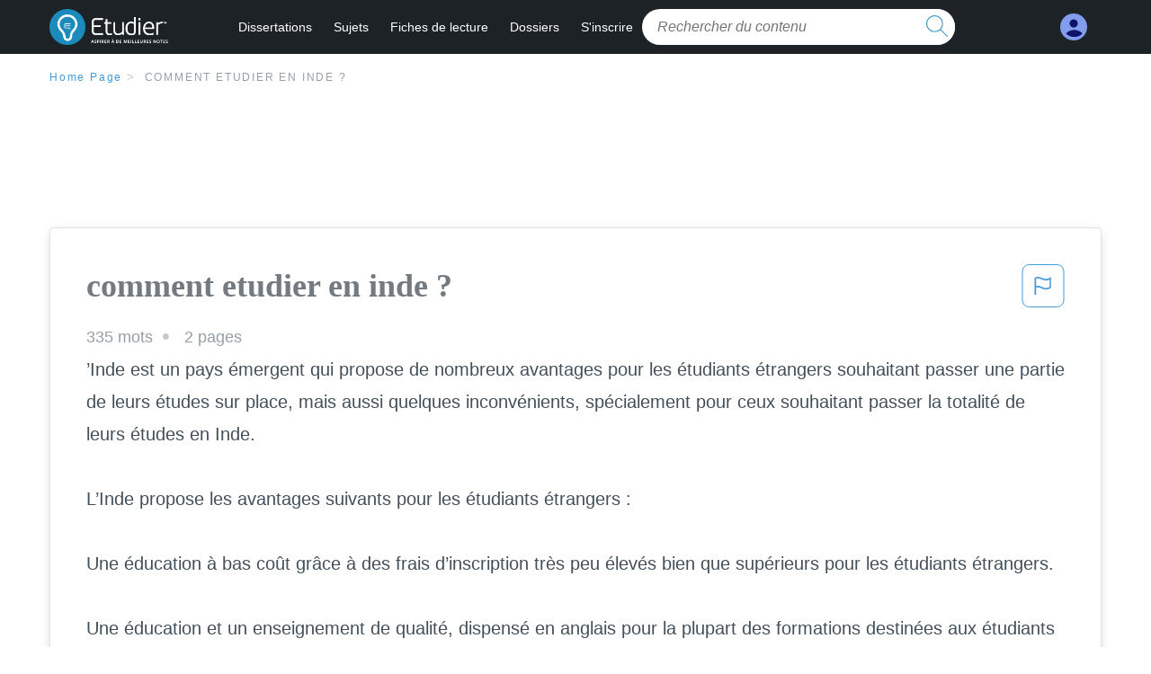

--- FILE ---
content_type: text/html; charset=UTF-8
request_url: https://www.etudier.com/dissertations/Comment-Etudier-En-Inde/62038525.html
body_size: 2410
content:
<!DOCTYPE html>
<html lang="en">
<head>
    <meta charset="utf-8">
    <meta name="viewport" content="width=device-width, initial-scale=1">
    <title></title>
    <style>
        body {
            font-family: "Arial";
        }
    </style>
    <script type="text/javascript">
    window.awsWafCookieDomainList = ['monografias.com','cram.com','studymode.com','buenastareas.com','trabalhosfeitos.com','etudier.com','studentbrands.com','ipl.org','123helpme.com','termpaperwarehouse.com'];
    window.gokuProps = {
"key":"AQIDAHjcYu/GjX+QlghicBgQ/7bFaQZ+m5FKCMDnO+vTbNg96AEYu9KlIH1uFG9YYkahiRf7AAAAfjB8BgkqhkiG9w0BBwagbzBtAgEAMGgGCSqGSIb3DQEHATAeBglghkgBZQMEAS4wEQQMQ9T3cDcw+r/kDAqrAgEQgDuFtlVWMcdBTJNubbWyYnFs86RLeZ/0Xzz4PIaBvbJbUNeY6PO6NNrI91dYimekTQmv0N7nMLL7SwSdxQ==",
          "iv":"D549VgBzpAAACYv3",
          "context":"V053ag3f6bDY4T+DFm2ibetRvY05tRw1Y3IYu2ZJRMvkXr/OYt0j+slNVx25CNEgFlWIyA6qCnJ5SBpcsZW0AEPqM4gg855r/TYanpCW187DfrMKAr9WNCqcaRbbCFdRQQFhwAE3U47JC6KvV9gpVzB4LcIUkF2wMuCqVgAjt5RqmbammSXgJxbGzlyTe20HYvM98XQOuP0KOvLMTX3S+S0Tq421rm4uw/x5lyyk/[base64]/MYGennJY3UYh9NmeL9H19hd1k7b0Wclhw6hFCBnz69dJwry/eO6ldq5qgNP0UO1rPVWFUbcvGN6F8Uc7e8pscMSgoTVvnzzbDeIiks65VEVRfJvA7L5O5du4bAOn0ajw9AdhgtGPplgJdAHJLTCoQ5Kq0LxKkaHAWjgInmWwHWcnvt078Q/GfNti7aCvC9U6fq7CBgrKZ2mp37XNx20AquLZWR60vNfQ9nISAMyHtetBaDkhd9Rj8VA1LwF3W0mUUW4BIVMRsqyt6qjn9/nWPaG0vmseQCevsdqKLGM7Q/pVJvHcUJZZQTRPtr1IOKMZCz6o9+EN61SYmIC49Zaofoo7pw4ZRsJkwkZHw=="
};
    </script>
    <script src="https://ab840a5abf4d.9b6e7044.us-east-2.token.awswaf.com/ab840a5abf4d/b0f70ab89207/ac06135f9ed1/challenge.js"></script>
</head>
<body>
    <div id="challenge-container"></div>
    <script type="text/javascript">
        AwsWafIntegration.saveReferrer();
        AwsWafIntegration.checkForceRefresh().then((forceRefresh) => {
            if (forceRefresh) {
                AwsWafIntegration.forceRefreshToken().then(() => {
                    window.location.reload(true);
                });
            } else {
                AwsWafIntegration.getToken().then(() => {
                    window.location.reload(true);
                });
            }
        });
    </script>
    <noscript>
        <h1>JavaScript is disabled</h1>
        In order to continue, we need to verify that you're not a robot.
        This requires JavaScript. Enable JavaScript and then reload the page.
    </noscript>
</body>
</html>

--- FILE ---
content_type: text/html; charset=utf-8
request_url: https://www.etudier.com/dissertations/Comment-Etudier-En-Inde/62038525.html
body_size: 12962
content:
<!DOCTYPE html>
<html lang="fr">

<head>
    <!--onetrust-->
    <script type="text/javascript" src="https://cdn.cookielaw.org/consent/93697458-37c8-473a-a18f-3cfb3c35142b/OtAutoBlock.js" ></script>
    <!--end onetrust-->    <style>@media screen and (max-width:39.9375em){#essay_ad_top{height:50px;min-width:300px;max-width:320px;overflow:hidden;margin:auto auto 2rem}#essay_ad_related{height:250px;width:300px;margin:auto}.section--footer{padding-bottom:60px!important}}@media screen and (min-width:40em){#essay_ad_related,#essay_ad_top{min-width:728px;max-width:970px;margin:auto}#essay_ad_top{height:90px;overflow:hidden;margin-bottom:2rem}#essay_ad_related{min-height:90px;max-height:250px}.section--footer{padding-bottom:100px!important}}.essay-heading-title{display:flex;justify-content: space-between;}.btn-content-flagging{color:#419ad9;cursor: pointer;}</style>
    <!--global head tags-->
    <!--css:SYNC-->
    <link href="//beckett.etudier.com/1.17/css/etudier.fonts.1.17.203.min.css" media="screen"  rel="stylesheet" type="text/css" >
    
    
    <!--webfont-->
    <script data-ot-ignore>var WebFontConfig = { google: { families: ['Open+Sans',] } };</script>
    <script data-ot-ignore src="//ajax.googleapis.com/ajax/libs/webfont/1.6.16/webfont.js" async></script>
    <noscript><link rel="preconnect" href="//fonts.googleapis.com/css?family=Open+Sans"></noscript>
    <!--route specific sync tags-->
    <script>
        window.dataLayer = window.dataLayer || [];
        var gtmEnv = 'true' ? 'production' : 'development';
        dataLayer.push({"environment": gtmEnv});
        dataLayer.push({"version":"2.1.134"});
    </script>
    
    <!-- Google Tag Manager -->
    <script>(function(w,d,s,l,i){w[l]=w[l]||[];w[l].push({'gtm.start':
    new Date().getTime(),event:'gtm.js'});var f=d.getElementsByTagName(s)[0],
    j=d.createElement(s),dl=l!='dataLayer'?'&l='+l:'';j.setAttributeNode(d.createAttribute('data-ot-ignore'));j.setAttribute('class','optanon-category-C0001');j.async=true;j.src=
    'https://www.googletagmanager.com/gtm.js?id='+i+dl;f.parentNode.insertBefore(j,f);
    })(window,document,'script','dataLayer','GTM-W7CK8X');</script>
    <!-- End Google Tag Manager -->
    <script data-ot-ignore type="text/javascript" src="https://ab840a5abf4d.edge.sdk.awswaf.com/ab840a5abf4d/b0f70ab89207/challenge.compact.js" defer></script>
    <meta charset="utf-8" />
    <meta http-equiv="X-UA-Compatible" content="IE=edge" />
    <meta name="viewport" content="width=device-width, initial-scale=1.0" />
    <title>comment etudier en inde ? - 335 Mots | Etudier</title>
    <meta name="description" content="’Inde est un pays émergent qui propose de nombreux avantages pour les étudiants étrangers souhaitant passer une partie de leurs études sur place, mais aussi...">
    <meta name="HandheldFriendly" content="True" />
    <link rel="canonical" href="https://www.etudier.com/dissertations/Comment-Etudier-En-Inde/62038525.html" />
</head>

<body>

    <!-- Google Tag Manager (noscript) -->
    <noscript><iframe src="https://www.googletagmanager.com/ns.html?id=GTM-W7CK8X"
    height="0" width="0" style="display:none;visibility:hidden"></iframe></noscript>
    <!-- End Google Tag Manager (noscript) -->    
    <script>
        window.addEventListener('DOMContentLoaded', (event) => {
            const isSignedIn = window.localStorage.getItem('splat.aToken');
            if (isSignedIn) {
                document.getElementById('dashboard-link').style.removeProperty('display');
            } else {
                document.getElementById('subscribe-link').style.removeProperty('display');
            }
        });
    </script>
    <header class="header-splat stickyheader fixed-top">
      <div class="row">
          <div class="columns hide-for-medium-only small-1 medium-0 large-2 header-splat__columns">
              <a href="/" class="show-for-large display-block full-height header-logo" style="top: 0px;">
                  <div class="header-splat__logo-container"></div>
              </a>
          </div>
          <div class="columns small-4 medium-4 header-splat__columns hide-for-large-up ">
              <div class="full-height" style="position: relative;left: 4px;top: -3px;">
                  <a href="/">
                      <div class="header-splat__logo-container"></div>
                  </a>
              </div>
          </div>
          <div class="columns small-5 medium-7 large-9 header-splat__search-box-container">
              <div class="header-navigation">
                  <nav>
                      <div class="nav-mobile">
                        <a id="nav-toggle" role="button" aria-label="Hamburger menu" aria-expanded="false" 
                            href="javascript:void(0);" class="bv-popup-parent"
                            data-bv-click="toggleClass('display-none'):'navbar-dropdown';toggleClass('active'):'nav-toggle';toggleAttr('aria-expanded','true','false'):'nav-toggle';"
                        ><span></span></a>
                      </div>
                      <ul id="navbar-dropdown" class="nav-list display-none">
                          <li class="active">
                              <a href="https://www.etudier.com/dissertations/">Dissertations</a>
                          </li>
                          <li>
                              <a href="https://www.etudier.com/sujets/">Sujets</a>
                          </li>
                          <li>
                              <a href="https://www.etudier.com/fiches-de-lecture/">Fiches de lecture</a>
                          </li>
                          <li>
                              <a href="https://www.etudier.com/dossiers/">Dossiers</a>
                          </li>
                          <li id="subscribe-link" style="display:none !important;">
                              <a href="https://www.etudier.com/sign-up">S'inscrire</a>
                          </li>
                      </ul>
                  </nav>
                  <div class="search-box header-splat__search-box header-splat__search-box--low search-box z-index-2 " id="etudier__search-box">
                      <form class="toggle-trigger searchbox-white" action="https://www.etudier.com/search" method="GET">
                          <input type="text" name="query" class="search-box__input--splat-header search-box__input--auto italic" placeholder="Rechercher du contenu" />
                          <button class="search-box__button search-box__button--splat-header" type="submit"  aria-label="search button">
                            <div class="search-box__svg-cont">
                              <img class="search-box__svg search-box__svg-middle" src="//beckett.etudier.com/1.17/images/icons/etudier/magnifying-glass.svg" height="24" width="24" alt="search icon"/>
                            </div>
                          </button>
                      </form>
                  </div>
              </div>
          </div>
          <div class="columns small-2 medium-1 large-1 header-splat__columns">
              <div class="header-splat__columns align-right burger" id="dashboard-link">
                  <a href="https://www.etudier.com/dashboard" rel="nofollow" aria-label="My Account">
                      <div class="full-height vert-align-middle display-inline-block cursor-pointer position-relative">
                          <div class="vert-center"><img width="30" height="30" src="//beckett.etudier.com/1.17/images/icons/user-icon-light-blue-dark-blue.svg" alt="user icon" />
                          </div>
                      </div>
                  </a>
              </div>
          </div>
      </div>
    </header>

    <div class="etu-main-container">
        <script>
    //document-related vars
    window.etudier = window.etudier || {};
    window.etudier.document = window.etudier.document || {};
    window.etudier.document.page_count = 2;
    window.etudier.documentId = '62038525';
</script>
<section class="row small-12 columns">
    <nav class="nav-breadcrumbs padding-top-1 padding-bottom-1">
            <a href="/" class="nav-breadcrumbs__item capitalize brand-primary">Home Page</a>
            <a class="nav-breadcrumbs__item">comment etudier en inde ?</a>
    </nav>
</section>
<div id="essay_ad_top"></div>
<section class="row columns">
    <article class="">
        <div class="row">
            <div class="columns small-12 position-relative">
                <main>
                    <div class="position-relative paper-body text-xl display-block no-border--small no-box-shadow--small no-padding--small">
                        <div class="essay-heading-title">
                            <h1
                                class="heading-l serif weight-600 text-color-primary margin-0-5 break-word word-break">
                                comment etudier en inde ?
                            </h1>
                                
                                <span class="btn-content-flagging" id="content-flagging-btn" role="button">
                                    <svg width="48" height="49" viewBox="0 0 48 49" fill="none" xmlns="http://www.w3.org/2000/svg">
                                        <rect x="1" y="0.5" width="46" height="47.0413" rx="7.5" stroke="currentcolor"/>
                                        <path d="M16.1668 34.0413H14.5V15.2062L14.9167 14.9561C17.667 13.206 20.2506 14.2061 22.7508 15.2062C25.5844 16.3729 28.168 17.373 31.5017 14.9561L32.8351 14.0394V26.1239L32.5018 26.3739C28.418 29.3742 25.0844 28.0408 22.0841 26.7906C19.9172 25.9572 18.0837 25.2071 16.1668 26.1239V34.0413ZM18.0837 24.0404C19.6672 24.0404 21.2507 24.6238 22.7508 25.2905C25.4177 26.3739 28.0013 27.374 31.1683 25.2905V17.2064C27.668 19.0399 24.751 17.8731 22.0841 16.7897C19.9172 15.9562 18.0837 15.2062 16.1668 16.1229V24.2904C16.8336 24.1237 17.417 24.0404 18.0837 24.0404Z" fill="currentcolor"/>
                                    </svg>
                                </span>
                                <script type="text/javascript" defer src="/etu/js/contentFlagging.min.js?v=2.1.134"></script>
                                <div class="content-flagging-modal sb-modal" id="content-flagging-reason-modal" style="display:none">
                                    <div class="sb-modal-dialog small-11 large-4">
                                        <div class="sb-modal-content">
                                            <div class="sb-modal-header">
                                                <div class="row small-12">
                                                    <h2 class="columns small-10 sb-modal-title">Signaler ce document</h2>
                                                    <div class="columns small-2">
                                                        <span class="sb-close">&times;</span>
                                                    </div>            
                                                </div>         
                                            </div>
                                            <div class="sb-modal-body">
                                                <h3 class="heading-s">Veuillez choisir une raison</h3>
                                                <div class="content-flagging-reasons">
                                                    <div class="content-flagging-reason">
                                                        <input type="radio" name="reportreason" value="copyright-other-ip-infringement" id="copyright"/>
                                                        <label for="copyright">
                                                            <div>Droits d&#x27;auteur et autres atteintes à la propriété intellectuelle</div>
                                                            <div class="sub-label">Par exemple, violation des droits d&#x27;auteur</div>
                                                        </label>
                                                    </div>
                                
                                                    <div class="content-flagging-reason">
                                                        <input type="radio" name="reportreason" value="privacy-violations" id="privacyViolations"/>
                                                        <label for="privacyViolations">
                                                            <div>Violations de la vie privée</div>
                                                            <div class="sub-label">Par exemple, la divulgation non autorisée de données à caractère personnel</div>
                                                        </label>
                                                    </div>
                                
                                
                                                    <div class="content-flagging-reason">
                                                        <input type="radio" name="reportreason" value="" id="inappropriateContent"/>
                                                        <label for="inappropriateContent">
                                                            <div>Contenu inapproprié</div>
                                                            <div class="sub-label">Par exemple, contenu à caractère terroriste, protection des mineurs, etc.</div>
                                                        </label>
                                                    </div>
                                                </div>
                                                
                                                <div class="content-flagging-cta">
                                                <button class="cancel-cta" >Annuler</button>
                                                <button
                                                    class="next-cta button--disabled"
                                                    disabled
                                                >Suivant</button>
                                                </div>
                                            </div>
                                        </div>
                                    </div>
                                </div>
                                <div class="content-flagging-modal sb-modal" id="content-flagging-confirmation-modal" style="display:none">
                                    <div class="sb-modal-dialog small-11 large-4">
                                        <div class="sb-modal-content">
                                            <div class="sb-modal-header">
                                                <div class="row small-12">
                                                    <h2 class="columns small-10 sb-modal-title">Vous serez redirigé</h2>
                                                    <div class="columns small-2">
                                                        <span class="sb-close">&times;</span>
                                                    </div>            
                                                </div>         
                                            </div>
                                            <div class="sb-modal-body">
                                                <div class="content-flagging-confirmation-txt">
                                                    Lorsque vous cliquez sur &quot;continuer&quot;, vous serez redirigé vers notre formulaire de rapport pour soumettre une demande de retrait
                                                </div>
                                                <div class="content-flagging-cta">
                                                <button class="cancel-cta">Annuler</button>
                                                <button class="next-cta">Continuer</button>
                                                </div>
                                            </div>
                                        </div>
                                    </div>
                                </div>                        </div>
                        <div class="essay-details no-margin--bottom">
                                <span class="essay-details__item">335 <span>mots</span></span>
                                <span class="essay-details__item">2 pages</span>
                        </div>
                        <div class="paper-body__gradient paper-body__gradient--bottom paper-body__gradient--bottom-abs"></div>
                        <div class="center paper-body__cta paper-body__cta-no-bg">
                            <a
                              class="button button--large-height button--squarish"
                              href="/document/62038525"
                              rel="nofollow">
                                  Montre plus
                            </a>
                        </div>
                                    <span class="document__preview">’Inde est un pays émergent qui propose de nombreux avantages pour les étudiants étrangers souhaitant passer une partie de leurs études sur place, mais aussi quelques inconvénients, spécialement pour ceux souhaitant passer la totalité de leurs études en Inde.<br />
<br />
L’Inde propose les avantages suivants pour les étudiants étrangers :<br />
<br />
Une éducation à bas coût grâce à des frais d’inscription très peu élevés bien que supérieurs pour les étudiants étrangers.<br />
<br />
Une éducation et un enseignement de qualité, dispensé en anglais pour la plupart des formations destinées aux étudiants étrangers.<br />
<br />
Des prêts faciles d’accès pour financer vos études.<br />
<br />
Un cadre de vie et une expérience unique, extrêmement valorisante professionnellement et personnellement.<br />
<br />
La découverte de l'une des prochaines premières puissances mondiales. La connaissance de la culture indienne sera un plus appréciable sur le marché du travail d’ici une dizaine d’année, bien que cela le soit déjà dans une moindre mesure.<br />
<br />
Mais le pays propose aussi des inconvénients :<br />
<br />
Les avantages à étudier en Inde<br />
<br />
Des diplômes pas encore toujours reconnus à l’international, du moins au niveau du marché du travail.<br />
<br />
Un cadre de vie qui ne plaira pas à tous, tant les différences culturelles peuvent être importantes avec l'Europe.<br />
<br />
Un taux d’étudiants étrangers relativement faibles, mais qui est à relativiser vu le nombre d’étudiants indiens particulièrement important.<br />
<br />
D’une manière globale, si vous souhaitez partir étudier en Inde, il est conseillé de faire un projet sur un ou deux ans, voir trois ans maximum, tout en s’assurant par la suite que ce projet vous permettra de continuer les études et que votre diplôme sera reconnu internationalement.<br />
<br />
La meilleure solution reste de se tourner vers les grandes universités indiennes, celles qui possèdent un rayonnement très fort à l’international et qui continueront à progresser de manière rapide et efficace dans les classements</span>
                                    <br/>
                    </div>
                </main>
            </div>
        </div>
    </article>
</section>
<section class="row ">
    <div class="columns position-relative
        large-12">
        <div id="essay_ad_related"></div>
        <div>
            <h2
                class="heading-m heading-s padding-top-1 margin-2 weight-400 light-gray center uppercase">
                    en relation
            </h2>
        </div>
        <section class="">
            <ul class="unstyled">
                <li>
                    <div class="card card--box-shadow no-border--small no-box-shadow--small no-padding--small">
                        <a class="card__title " href="/dissertations/Dossier-Communication-Culturelle-Festival-De-Cannes/121959.html">
                            <h6
                                class=" text-color-secondary serif heading-m break-word word-break">Dossier communication culturelle festival de cannes
                            </h6>
                        </a>
                        <span class="card__caption card__caption weight-300 mid-gray text-s">2505 mots | 11 pages</span>
                        <div class="card__content-footer-container ">
                            <p class="card__content text-s break-word word-break">LE FESTIVAL DE CANNES : 
Amit K Dev, l’un des responsables du Pavillon de l’Inde, premier pays producteur de films au monde. L’Inde est quantitativement le premier producteur de films au monde. La production peut varier entre 8% et 10%, mais le chiffre se situe autour de 1 200 films par an. L’Inde étant un pays multiethnique, la production essentielle se fait en télougou [langue dravidienne parlée dans le Dekkan, dans le centre de l’Inde], suivi de près par les films en tamoul [parlé au Tamil Nadu, un Etat du sud de l’Inde].&hellip;.</p>
                            <div class="row card__footer-links ">
                                <div class="columns">
                                    <a class="card__footer  text-xs" href="/dissertations/Dossier-Communication-Culturelle-Festival-De-Cannes/121959.html">
                                    <span class="text-color-secondary weight-500">
                                        montre plus
                                    </span>
                                    </a>
                                </div>
                            </div>
                        </div>
                    </div>
                </li>
                <li>
                    <div class="card card--box-shadow no-border--small no-box-shadow--small no-padding--small">
                        <a class="card__title " href="/dissertations/Ecriture-d-Invention/62084911.html">
                            <h6
                                class=" text-color-secondary serif heading-m break-word word-break">ecriture d&#x27;invention
                            </h6>
                        </a>
                        <span class="card__caption card__caption weight-300 mid-gray text-s">382 mots | 2 pages</span>
                        <div class="card__content-footer-container ">
                            <p class="card__content text-s break-word word-break">Tu es nouveau ici ? Cela est si fréquent... ils doivent tous penser que quelqu'un d'autre s'est occupé de nous et par conséquent aucun d'eux ne prend vraiment la peine de le faire. Pas un seul membre de cette famille n'a envie d'ouvrir les yeux, ils les gardent rivés sur leurs appareils. Tous préfèrent laisser ces pensées au prochain qui passera devant notre triste prison transparente sans pour autant changer quoi que ce soit.&hellip;.</p>
                            <div class="row card__footer-links ">
                                <div class="columns">
                                    <a class="card__footer  text-xs" href="/dissertations/Ecriture-d-Invention/62084911.html">
                                    <span class="text-color-secondary weight-500">
                                        montre plus
                                    </span>
                                    </a>
                                </div>
                            </div>
                        </div>
                    </div>
                </li>
                <li>
                    <div class="card card--box-shadow no-border--small no-box-shadow--small no-padding--small">
                        <a class="card__title " href="/dissertations/Reggis-Jauffret-Suite-Imaginatif-De-Chateau/430557.html">
                            <h6
                                class=" text-color-secondary serif heading-m break-word word-break">Reggis jauffret, suite imaginatif de &quot;chateau en carcasse&quot;
                            </h6>
                        </a>
                        <span class="card__caption card__caption weight-300 mid-gray text-s">304 mots | 2 pages</span>
                        <div class="card__content-footer-container ">
                            <p class="card__content text-s break-word word-break">Il fait sombre, noir, immense et vaste ici. Etai-je reparti dans un profond sommeil? Nul ne le sais... Pourtant je crois appercevoir une étincelle non loin de moi, devais-je la rejoindre? pourquoi le faire?&hellip;.</p>
                            <div class="row card__footer-links ">
                                <div class="columns">
                                    <a class="card__footer  text-xs" href="/dissertations/Reggis-Jauffret-Suite-Imaginatif-De-Chateau/430557.html">
                                    <span class="text-color-secondary weight-500">
                                        montre plus
                                    </span>
                                    </a>
                                </div>
                            </div>
                        </div>
                    </div>
                </li>
                <li>
                    <div class="card card--box-shadow no-border--small no-box-shadow--small no-padding--small">
                        <a class="card__title " href="/dissertations/Fable-De-La-Fontaine/196529.html">
                            <h6
                                class=" text-color-secondary serif heading-m break-word word-break">Fable de la fontaine
                            </h6>
                        </a>
                        <span class="card__caption card__caption weight-300 mid-gray text-s">328 mots | 2 pages</span>
                        <div class="card__content-footer-container ">
                            <p class="card__content text-s break-word word-break">L'Aigle avait ses petits au haut d'un arbre creux,
        La laie au pied, la chatte entre les deux, 
Etsans s'incommoder, moyennant ce partage,
Mères et nourrissons faisaient leur tripotage. 
Lachatte détruisit par sa fourbe l'accord; 
Elle grimpa chez l'aigle et lui dit:" Notre mort
 (Au moins de nos enfants, car c'est tout un aux mères) 
            Ne tardera possible guères. 
Voyez-vous à nos pieds fouir incessamment
Cette maudite laie, et creuser une mine?&hellip;.</p>
                            <div class="row card__footer-links ">
                                <div class="columns">
                                    <a class="card__footer  text-xs" href="/dissertations/Fable-De-La-Fontaine/196529.html">
                                    <span class="text-color-secondary weight-500">
                                        montre plus
                                    </span>
                                    </a>
                                </div>
                            </div>
                        </div>
                    </div>
                </li>
                <li>
                    <div class="card card--box-shadow no-border--small no-box-shadow--small no-padding--small">
                        <a class="card__title " href="/dissertations/Les-Points-Négatifs-De-La-Loi/63178.html">
                            <h6
                                class=" text-color-secondary serif heading-m break-word word-break">Les points négatifs de la loi hadopi
                            </h6>
                        </a>
                        <span class="card__caption card__caption weight-300 mid-gray text-s">1613 mots | 7 pages</span>
                        <div class="card__content-footer-container ">
                            <p class="card__content text-s break-word word-break">Danielle Bezerra – Patricia Cordeiro – Aurélie Beringer PPA 5COM 1
 
LA LOI HADOPI : Points négatifs
 
Principe de cette Loi :

Le projet de loi "Création et Internet", ou " loi Hadopi", visant à réguler la diffusion de fichiers sur le net afin de protéger les droits d’auteurs. Elle a été adoptée le 12 juin 2009 et censurée en partie (au niveau des sanctions) par le Conseil Constitutionnel le 10 juin 2009. Le 15 septembre, Hadopi 2 est à son tour adopté. Elle découle d’une directive européenne 2001/29/CE transposée en droit français par la loi DADVSI qui cherche spécifiquement à protéger les droits d'auteur sur internet.&hellip;.</p>
                            <div class="row card__footer-links ">
                                <div class="columns">
                                    <a class="card__footer  text-xs" href="/dissertations/Les-Points-Négatifs-De-La-Loi/63178.html">
                                    <span class="text-color-secondary weight-500">
                                        montre plus
                                    </span>
                                    </a>
                                </div>
                            </div>
                        </div>
                    </div>
                </li>
                <li>
                    <div class="card card--box-shadow no-border--small no-box-shadow--small no-padding--small">
                        <a class="card__title " href="/dissertations/Ecriture-d&#x27;Invention-Requisitoire-Contre-l&#x27;Esclavage/125569.html">
                            <h6
                                class=" text-color-secondary serif heading-m break-word word-break">Ecriture d&#x27;invention. requisitoire contre l&#x27;esclavage.
                            </h6>
                        </a>
                        <span class="card__caption card__caption weight-300 mid-gray text-s">1170 mots | 5 pages</span>
                        <div class="card__content-footer-container ">
                            <p class="card__content text-s break-word word-break">Maintenant que chacun d’entre vous a en tête ce principe, je peux aborder le sujet qui nous à tous réunit ici. Les noirs sont ils nos égaux ? L’esclavage est il un procédé tout à fait naturel ? Est-il dans l’ordre des choses, de traiter ces hommes comme s’il n’en n’était pas ?&hellip;.</p>
                            <div class="row card__footer-links ">
                                <div class="columns">
                                    <a class="card__footer  text-xs" href="/dissertations/Ecriture-d&#x27;Invention-Requisitoire-Contre-l&#x27;Esclavage/125569.html">
                                    <span class="text-color-secondary weight-500">
                                        montre plus
                                    </span>
                                    </a>
                                </div>
                            </div>
                        </div>
                    </div>
                </li>
                <li>
                    <div class="card card--box-shadow no-border--small no-box-shadow--small no-padding--small">
                        <a class="card__title " href="/dissertations/Projet-Professionnel-Cadre-De-Santé/503494.html">
                            <h6
                                class=" text-color-secondary serif heading-m break-word word-break">Projet professionnel cadre de santé
                            </h6>
                        </a>
                        <span class="card__caption card__caption weight-300 mid-gray text-s">756 mots | 4 pages</span>
                        <div class="card__content-footer-container ">
                            <p class="card__content text-s break-word word-break">Le projet professionnel est au coeur de la formation de cadre. Conseils pour élaborer cette réflexion. 

Extrait de Devenir cadre de santé, Michèle de Saint-Léger et Noëlle Bernard, éditions Lamarre, Rueil- Malmaison, 2006 (pp. 51-53)

 Pourquoi parler de projet professionnel aujourd’hui ? 
Autrefois, la carrière était toute tracée.&hellip;.</p>
                            <div class="row card__footer-links ">
                                <div class="columns">
                                    <a class="card__footer  text-xs" href="/dissertations/Projet-Professionnel-Cadre-De-Santé/503494.html">
                                    <span class="text-color-secondary weight-500">
                                        montre plus
                                    </span>
                                    </a>
                                </div>
                            </div>
                        </div>
                    </div>
                </li>
                <li>
                    <div class="card card--box-shadow no-border--small no-box-shadow--small no-padding--small">
                        <a class="card__title " href="/dissertations/Peuple-Québécois/269153.html">
                            <h6
                                class=" text-color-secondary serif heading-m break-word word-break">Peuple québécois
                            </h6>
                        </a>
                        <span class="card__caption card__caption weight-300 mid-gray text-s">477 mots | 2 pages</span>
                        <div class="card__content-footer-container ">
                            <p class="card__content text-s break-word word-break">Alors, on ne peut obtenir notre indépendance même si tout autre était d’accord. Tandis qu’avec la souveraineté offensive, on a vu plusieurs peuples accéder à l’indépendance politique. C’est par exemple, décider par nous-mêmes d’accéder à cette indépendance avec force et beaucoup de sacrifices. Il y a l’application du droit des peuples à disposer d’eux-mêmes : Le droit des peuples est un droit inaliénable, imprescriptible, indivisible et incessible. Aujourd’hui, devenir peuple indépendant est la seule façon de pouvoir protéger notre culture ou même notre langue.&hellip;.</p>
                            <div class="row card__footer-links ">
                                <div class="columns">
                                    <a class="card__footer  text-xs" href="/dissertations/Peuple-Québécois/269153.html">
                                    <span class="text-color-secondary weight-500">
                                        montre plus
                                    </span>
                                    </a>
                                </div>
                            </div>
                        </div>
                    </div>
                </li>
                <li>
                    <div class="card card--box-shadow no-border--small no-box-shadow--small no-padding--small">
                        <a class="card__title " href="/dissertations/Antigone/614868.html">
                            <h6
                                class=" text-color-secondary serif heading-m break-word word-break">Antigone
                            </h6>
                        </a>
                        <span class="card__caption card__caption weight-300 mid-gray text-s">664 mots | 3 pages</span>
                        <div class="card__content-footer-container ">
                            <p class="card__content text-s break-word word-break">Intus, et in cute

    C’est ici un livre de bonne foi lecteur. J’ai décidé d’écrire cet ouvrage afin que vous puissiez me découvrir tel que j’étais lors de mon enfance. 

    Ayant eu une enfance merveilleuse et originale avec mes deux frères aînés, je voudrais vous faire partager ces moments qui ont marqué ma jeunesse. Je décrirai les faits tels qu’ils étaient, mes caractères tels qu’ils&hellip;.</p>
                            <div class="row card__footer-links ">
                                <div class="columns">
                                    <a class="card__footer  text-xs" href="/dissertations/Antigone/614868.html">
                                    <span class="text-color-secondary weight-500">
                                        montre plus
                                    </span>
                                    </a>
                                </div>
                            </div>
                        </div>
                    </div>
                </li>
                <li>
                    <div class="card card--box-shadow no-border--small no-box-shadow--small no-padding--small">
                        <a class="card__title " href="/dissertations/La-Culture-Nous-Rend-Elle-Plus-Humain/517427.html">
                            <h6
                                class=" text-color-secondary serif heading-m break-word word-break">La culture nous rend-elle plus humain
                            </h6>
                        </a>
                        <span class="card__caption card__caption weight-300 mid-gray text-s">654 mots | 3 pages</span>
                        <div class="card__content-footer-container ">
                            <p class="card__content text-s break-word word-break">Ce qui nous conduit a nous demander la culture permet-elle a l'homme d'être plus humain en prenant conte de ses deux parties de l'humanité. 

L'homme a toujours essayé d'être différent en modifiant son corps de cette manière l'homme montre qu'il n'est pas un être naturel comme l'évolution des vêtements au fil des siècles qui permet a l'homme d'affirmer son identité ou son appartenance a un groupe mais aussi de montrer qu'il n'est pas un être naturel comme l'affirme Platon dans le protagoras car l'homme est le seul animal qui soit nu de nature. L'homme modifie son corps également grâce au percing, au tatouage, les scarifications et beaucoup d'autre façon de cette manière l'homme montre qu'il a une volonté propre a lui et qu'il ne fait pas comme les animaux a suivre les autres sans se poser de question mais aussi que les hommes ne sont pas tous les mêmes.&hellip;.</p>
                            <div class="row card__footer-links ">
                                <div class="columns">
                                    <a class="card__footer  text-xs" href="/dissertations/La-Culture-Nous-Rend-Elle-Plus-Humain/517427.html">
                                    <span class="text-color-secondary weight-500">
                                        montre plus
                                    </span>
                                    </a>
                                </div>
                            </div>
                        </div>
                    </div>
                </li>
                <li>
                    <div class="card card--box-shadow no-border--small no-box-shadow--small no-padding--small">
                        <a class="card__title " href="/dissertations/Hut-Il-Gut/59778222.html">
                            <h6
                                class=" text-color-secondary serif heading-m break-word word-break">hut il gut
                            </h6>
                        </a>
                        <span class="card__caption card__caption weight-300 mid-gray text-s">1946 mots | 8 pages</span>
                        <div class="card__content-footer-container ">
                            <p class="card__content text-s break-word word-break">– des ordinateurs
2
tel que le fictif HAL (
2001: A SpaceOdyssey
) faire la même chose et dès lors bénéficier également des mêmes droits. La rationalité, l'agilité et la sociabilité seraient donc les trois éléments définissant le mieux le sujetde droit naturel, mais pourquoi? Il est bien clair que le droit n'a pas beaucoup de sens quand les jus-ticiables potentiels tiennent à se rencontrer uniquement quand ils ont un conflit (par exemple la déli-mitation de terrains de chasse) ou quand ils cherchent à produire de la progéniture: de telles rela-tions sont parfaitement régies par les instincts naturels, notamment la loi du plus fort. Mais quanddes groupes se constituent (grâce à la sociabilité) pour ce qu'on pourrait appeler des fins d'investis-sement – d'abord la chasse et la cueillette, plus tard la production de biens, la commercialisation deces biens etc. – il devient important de garantir un minimum de ce que nous appelons « justice » envue de préserver la volonté d'investissement de ceux qui sont individuellement trop faibles pour  bénéficier de la loi du plus fort mais collectivement trop importants pour pouvoir être négligés.&hellip;.</p>
                            <div class="row card__footer-links ">
                                <div class="columns">
                                    <a class="card__footer  text-xs" href="/dissertations/Hut-Il-Gut/59778222.html">
                                    <span class="text-color-secondary weight-500">
                                        montre plus
                                    </span>
                                    </a>
                                </div>
                            </div>
                        </div>
                    </div>
                </li>
                <li>
                    <div class="card card--box-shadow no-border--small no-box-shadow--small no-padding--small">
                        <a class="card__title " href="/dissertations/Peut-On-Penser-Seul/397085.html">
                            <h6
                                class=" text-color-secondary serif heading-m break-word word-break">Peut-on penser seul?
                            </h6>
                        </a>
                        <span class="card__caption card__caption weight-300 mid-gray text-s">979 mots | 4 pages</span>
                        <div class="card__content-footer-container ">
                            <p class="card__content text-s break-word word-break">PEUT ON PENSER SEUL ? 
Peut on seul arriver a la verité ? Ne risque ton pas de repeter des préjugés, de rester à la surface des autres ? Besoin d'une culture pour apprendre à penser ? La mythologie : est ce que je peux penser indépendemment d'un DIEU ?&hellip;.</p>
                            <div class="row card__footer-links ">
                                <div class="columns">
                                    <a class="card__footer  text-xs" href="/dissertations/Peut-On-Penser-Seul/397085.html">
                                    <span class="text-color-secondary weight-500">
                                        montre plus
                                    </span>
                                    </a>
                                </div>
                            </div>
                        </div>
                    </div>
                </li>
                <li>
                    <div class="card card--box-shadow no-border--small no-box-shadow--small no-padding--small">
                        <a class="card__title " href="/dissertations/De-Quoi-La-Culture-Nous-Libère/46125663.html">
                            <h6
                                class=" text-color-secondary serif heading-m break-word word-break">De quoi la culture nous libère t-elle ?
                            </h6>
                        </a>
                        <span class="card__caption card__caption weight-300 mid-gray text-s">1534 mots | 7 pages</span>
                        <div class="card__content-footer-container ">
                            <p class="card__content text-s break-word word-break">L’homme s’éduque, se transforme et varie dans l’histoire et l’espace. La culture se définit par l’ensemble des comportements et croyances au cours de l’existence humaine, individuellement ou collectivement. 
 
La question est de savoir de quoi la culture libère l’homme ? A-t-il réellement besoin d’être libéré de ses instincts ? Et finalement, ne devient-il pas tout simplement prisonnier de la culture ?&hellip;.</p>
                            <div class="row card__footer-links ">
                                <div class="columns">
                                    <a class="card__footer  text-xs" href="/dissertations/De-Quoi-La-Culture-Nous-Libère/46125663.html">
                                    <span class="text-color-secondary weight-500">
                                        montre plus
                                    </span>
                                    </a>
                                </div>
                            </div>
                        </div>
                    </div>
                </li>
                <li>
                    <div class="card card--box-shadow no-border--small no-box-shadow--small no-padding--small">
                        <a class="card__title " href="/dissertations/La-Technique-Nous-Libère-t-Elle-Du-Travail/33338.html">
                            <h6
                                class=" text-color-secondary serif heading-m break-word word-break">La technique nous libère-t-elle du travail ?
                            </h6>
                        </a>
                        <span class="card__caption card__caption weight-300 mid-gray text-s">2325 mots | 10 pages</span>
                        <div class="card__content-footer-container ">
                            <p class="card__content text-s break-word word-break">Ainsi l’accroissement des progrès techniques, des moyens de productions et des procédés qui en résultent permettent-ils à l’homme d’agir de façon indépendante ? N’aboutit-il pas plutôt au développement de certaines contraintes qui guettent les travailleurs et à une certaine forme d’aliénation dans son travail, et au sens plus large, à la liberté humaine ? De plus ne faut-il pas penser la liberté autrement que comme un pouvoir irrationnel sur la nature ? L’enjeu est donc d’éviter de proposer une&hellip;.</p>
                            <div class="row card__footer-links ">
                                <div class="columns">
                                    <a class="card__footer  text-xs" href="/dissertations/La-Technique-Nous-Libère-t-Elle-Du-Travail/33338.html">
                                    <span class="text-color-secondary weight-500">
                                        montre plus
                                    </span>
                                    </a>
                                </div>
                            </div>
                        </div>
                    </div>
                </li>
                <li>
                    <div class="card card--box-shadow no-border--small no-box-shadow--small no-padding--small">
                        <a class="card__title " href="/dissertations/Le-Cid/81355378.html">
                            <h6
                                class=" text-color-secondary serif heading-m break-word word-break">Le Cid
                            </h6>
                        </a>
                        <span class="card__caption card__caption weight-300 mid-gray text-s">812 mots | 4 pages</span>
                        <div class="card__content-footer-container ">
                            <p class="card__content text-s break-word word-break">Le Cid
Jouée en 1637, Le Cid est la pièce de Pierre Corneille qui a beaucoup contribué, malgré les controverses qu'elle a provoquées, à établir le dramaturge comme un des plus grands du siècle. Discutons de la pièce en parlons de ses thèmes, le dilemme cornélien et le style de Corneille. 
 Dans « Le Cid », Rodrigue, fils de Don Diègue et Chimène, fille de Don Gomès, sont amants heureux qui vont s'unir par les liens du mariage. Mais, dans un argument entre leurs pères, à cause du choix de gouverneur pour le prince, Don Gomès insulte Don Diègue et le rend déshonoré.&hellip;.</p>
                            <div class="row card__footer-links ">
                                <div class="columns">
                                    <a class="card__footer  text-xs" href="/dissertations/Le-Cid/81355378.html">
                                    <span class="text-color-secondary weight-500">
                                        montre plus
                                    </span>
                                    </a>
                                </div>
                            </div>
                        </div>
                    </div>
                </li>
            </ul>
        </section>
    </div>
</section>
<a href="/content/access" rel="nofollow"></a>
<script type="application/ld+json">
{
  "@context": "http://schema.org",
  "@type": "BreadcrumbList",
  "itemListElement": [{
    "@type": "ListItem",
    "position": 1,
    "item": {
      "@id": "https://www.etudier.com/",
      "name": "Home Page"
    }
  },{
    "@type": "ListItem",
    "position": 2,
    "item": {
      "@id": "https://www.etudier.com/dissertations/Comment-Etudier-En-Inde/62038525.html",
      "name": "comment etudier en inde ?"
    }
  }]
}
</script>
<script type="application/ld+json">
  {
    "@context": "http://schema.org",
    "@type": "Article",
    "mainEntityOfPage": {
      "@type": "WebPage",
      "@id": "https://www.etudier.com/dissertations/Comment-Etudier-En-Inde/62038525.html"
    },
    "headline": "comment etudier en inde ?",
    "image": [
      "images/logos/etudier/etudier-logo.png"
     ],
    "datePublished": "2020-04-03T11:07:35.000Z",
    "dateModified": "2020-04-03T11:07:35.000Z",
    "author": {
      "@type": "Organization",
      "name": "Etudier.com"
    },
    "description": "’Inde est un pays émergent qui propose de nombreux avantages pour les étudiants étrangers souhaitant passer une partie de leurs études sur place, mais aussi"
  }
</script><script>
        
     window.splatconfig = {"PUBLIC_DOCUMENT_ID_PROP":"document_id","PUBLIC_HOME_URL":"https://www.etudier.com","PUBLIC_GOOGLE_RECAPTCHA_SITE_KEY":"6LfXFVoUAAAAAOYOzn3EASh3bIHS2xRajZLXDrGb","PUBLIC_ROUTE_SPA_HANDLER_COPYRIGHT":"react","PUBLIC_FACEBOOK_APP_VERSION":"v12.0","PUBLIC_ROUTE_SPA_HANDLER_PAYMENT":"react","PUBLIC_ROUTE_SPA_HANDLER_PRIVACY":"react","PUBLIC_EXTERNAL_API_URL":"https://api.etudier.com","PUBLIC_SUPPORT_EMAIL":"soutien@etudier.com","PUBLIC_REDIRECT_DASHBOARD_PLANS_TO_PLANS":true,"PUBLIC_SECURE_BASE_URL":"https://www.etudier.com","PUBLIC_ENABLE_TCF_API_2_2":true,"PUBLIC_IS_OFFICIAL_PRODUCTION":true,"PUBLIC_SEARCH_LIMIT":"50","PUBLIC_ERRORS_SENTRY_SRC":"//61cf08d51a6e4bfd9e239472a6a5c97a@o133474.ingest.sentry.io/5402023","PUBLIC_UPLOAD_FEATURE_ENABLED":false,"PUBLIC_ROUTE_SPA_HANDLER_SIGNUP":"react","PUBLIC_SPLAT_API_VERSION":"2","PUBLIC_ROUTE_SPA_HANDLER_AUTHEMAIL":"react","PUBLIC_LANGUAGE_CODE":"fr","PUBLIC_CITATION_TOOL_SLUG":"generateur-bibliographie/","PUBLIC_ROUTE_SPA_HANDLER_TERMS":"react","PUBLIC_SIGNIN_BUTTON_WIDTH":"245px","PUBLIC_ROUTE_SPA_HANDLER_SIGNOUT":"react","PUBLIC_UPLOADS_PAGE_HEADING":"Téléchargez un document maintenant pour un accès gratuit!","PUBLIC_SEARCH_ALLOW_LANGUAGE_QUERY":true,"PUBLIC_NG1_TEMPLATE_URL":"https://s3.amazonaws.com/splat-ng1-templates/","PUBLIC_GOOGLE_APP_ID":"927833758554-mcooacp8a05q95socf0q72350531glcf.apps.googleusercontent.com","PUBLIC_EXTERNAL_ASSETS_URL":"//beckett.etudier.com/1.17/","PUBLIC_UPLOAD_POPUP_EXPIRY_IN_DAYS":"7","PUBLIC_GTM_CONTAINER_ID":"GTM-W7CK8X","PUBLIC_NON_SECURE_BASE_URL":"http://www.etudier.com","PUBLIC_PAYMENT_PAGE_DISCLAIMER_V1":true,"PUBLIC_ALLOWED_LANGUAGES":"fr","PUBLIC_SITE_NAME":"Etudier","PUBLIC_BECKETT_CSS_FONTS_URL":"//beckett.etudier.com/1.17/css/etudier.fonts.1.17.203.min.css","PUBLIC_GOOGLE_SIGNIN_WIDTH":"245","PUBLIC_BECKETT_CSS_ASYNC":true,"PUBLIC_RECURLY_PUB_KEY":"sjc-CpBC3SrvS7L3Z2kAGq6DBy","PUBLIC_FACEBOOK_APP_ID":"105009142918294","PUBLIC_SEARCH_ITEM_LABEL":"Résultats","PUBLIC_ONETRUST_KEY":"93697458-37c8-473a-a18f-3cfb3c35142b","PUBLIC_EXTERNAL_PRIVACY_TEMPLATE_URL_FR":"https://assets.coursehero.com/privacy-policies/privacy_policy_FR-FR.html","PUBLIC_ROUTE_SPA_HANDLER_PAYMENTPROCESSING":"react","PUBLIC_SIGNUP_BUTTON_WIDTH":"263px","PUBLIC_SITE_ID":"13","PUBLIC_CONTENT_FLAGGING_SERVICE":"etudier","PUBLIC_DOCUMENT_COUNT_ESTIMATE":"400,000","PUBLIC_CONTENT_FLAGGING_ENABLED":true,"PUBLIC_DISABLE_RECENTLY_VIEWED":false,"PUBLIC_HTTPS_ONLY":true,"PUBLIC_CONTENT_FLAGGING_ENDPOINT":"https://www.learneo.com/legal/illegal-content-notice","PUBLIC_WEB_FONT":"Open+Sans","PUBLIC_DISABLE_SETTINGS_SOCIAL_ACCOUNTS":true,"PUBLIC_DOMAIN_NAME":"etudier.com","PUBLIC_PAYMENTS_PAYPAL_ENABLED":true,"PUBLIC_SEARCH_TEMPLATE":"/search?query=%s","PUBLIC_COOKIE_SIGNED_IN_USERS":true,"PUBLIC_ROUTE_SPA_HANDLER_SIGNIN":"react","PUBLIC_GOOGLE_SIGNUP_WIDTH":"263","PUBLIC_ERRORS_SENTRY_SEND_UNCAUGHT":true,"PUBLIC_SIGNUP_HEADING":"Devenir membre d'Etudier - c'est GRATUIT","PUBLIC_ROUTE_SPA_HANDLER_SUCCESS":"react","PUBLIC_GA_USER_INFO":true,"PUBLIC_BECKETT_CSS_URL":"//beckett.etudier.com/1.17/css/etudier.1.17.168.min.css","PUBLIC_ROUTE_SPA_HANDLER_PLANS":"react","PUBLIC_VERSION":"5.5.77"};
     
</script> 

    </div>
    
    <footer class="section section--footer no-padding padding-top-1">
        <div class="row">
            <div class="vertical-nav-list">
                <ul class="vertical-nav-list__container">
                    <li class="vertical-nav-list__item display-inline-block--medium margin-right-1 margin-right-1-5--large weight-700 padding-top-1">
                        <a href="https://www.etudier.com/about-us/contact">
                            Contactez-nous
                        </a>
                    </li>
                    <li class="vertical-nav-list__item display-inline-block--medium margin-right-1 margin-right-1-5--large weight-700 padding-top-1">
                        <a href="https://www.etudier.com/generateur-bibliographie/">
                            Générateur de bibliographie
                        </a>
                    </li>
                    <li class="vertical-nav-list__item display-inline-block--medium margin-right-1 margin-right-1-5--large weight-700 padding-top-1">
                        <a href="https://quillbot.com/fr/correcteur-orthographe" target="_blank">
                            Correcteur d'orthographe
                        </a>
                    </li>
                    <li class="vertical-nav-list__item display-inline-block--medium margin-right-1 margin-right-1-5--large weight-700 padding-top-1">
                        <a href="https://www.etudier.com/fiches-de-lecture/">
                            Fiches de lecture
                        </a>
                    </li>
                    <li class="vertical-nav-list__item display-inline-block--medium margin-right-1 margin-right-1-5--large weight-700 padding-top-1">
                        <a href="https://www.learneo.com/legal/copyright-policy?lang=en" target="_blank">
                            Politique de droits d'auteur
                        </a>
                    </li>
                    <li class="vertical-nav-list__item display-inline-block--medium margin-right-1 margin-right-1-5--large weight-700 padding-top-1">
                        <a href="https://www.learneo.com/legal/community-guidelines" target="_blank">
                            Règles de la communauté
                        </a>
                    </li>
                    <li class="vertical-nav-list__item display-inline-block--medium margin-right-1 margin-right-1-5--large weight-700 padding-top-1">
                        <a href="https://www.learneo.com/legal/honor-code" target="_blank">
                            Notre code d'honneur
                        </a>
                    </li>
                    <li class="vertical-nav-list__item display-inline-block--medium margin-right-1 margin-right-1-5--large weight-700 padding-top-1">
                        <a href="https://www.etudier.com/about-us/privacy">
                            Politique de confidentialité
                        </a>
                    </li>
                    <li class="vertical-nav-list__item display-inline-block--medium margin-right-1 margin-right-1-5--large weight-700 padding-top-1">
                        <a href="https://www.etudier.com/about-us/terms">
                            Conditions de service
                        </a>
                    </li>
                    <li class="vertical-nav-list__item display-inline-block--medium margin-right-1 margin-right-1-5--large weight-700 padding-top-1">
                        <a id="ot-sdk-btn" class="ot-sdk-show-settings" style="cursor:pointer;">
                            Ne vendez pas et ne partagez pas mes informations personnelles
                        </a>
                    </li>
                </ul>
            </div>
            <a class="facebook-link" target="_blank" href="https://www.facebook.com/EtudierCom" rel="nofollow">
                <img alt="facebook logo" src="//beckett.etudier.com/1.17/images/logos/social/facebook.svg" loading="lazy" width="25" height="25">
            </a>
            <div class="footer-logo">
                <a href="https://www.etudier.com/">
                    <img alt="Etudier Logo" src="//beckett.etudier.com/1.17/images/logos/etudier/etudier-logo.svg" loading="lazy" width="140" height="40">
                </a>
                <span class="vertical-nav-list__item__anchor text-m mid-gray">
                    &copy; 2026 Etudier.com
                </span>
            </div>
        </div>
    </footer>
    <script type="text/javascript" defer src="//beckett.etudier.com/1.17/js/scripts.1.17.127.min.js"></script>
</body>

</html>


--- FILE ---
content_type: image/svg+xml
request_url: https://beckett.etudier.com/1.17/images/icons/etudier/magnifying-glass.svg
body_size: 261
content:
<svg id="Layer_1" data-name="Layer 1" xmlns="http://www.w3.org/2000/svg" xmlns:xlink="http://www.w3.org/1999/xlink" viewBox="0 0 23 23">
  <defs>
    <style>
      .cls-1, .cls-4, .cls-5 {
        fill: none;
      }

      .cls-2 {
        clip-path: url(#clip-path);
      }

      .cls-3 {
        clip-path: url(#clip-path-2);
      }

      .cls-4, .cls-5 {
        stroke: #258aba;
        stroke-miterlimit: 10;
      }

      .cls-4 {
        stroke-width: 2px;
      }

      .cls-5 {
        stroke-linecap: round;
      }
    </style>
    <clipPath id="clip-path">
      <circle class="cls-1" cx="9" cy="9" r="9"/>
    </clipPath>
    <clipPath id="clip-path-2">
      <rect class="cls-1" x="-17" y="-18" width="57" height="59"/>
    </clipPath>
  </defs>
  <title>magnifying-glass</title>
  <g class="cls-2">
    <g class="cls-3">
      <circle class="cls-4" cx="9" cy="9" r="9"/>
    </g>
  </g>
  <line class="cls-5" x1="15.5" y1="15.5" x2="22.5" y2="22.5"/>
</svg>
